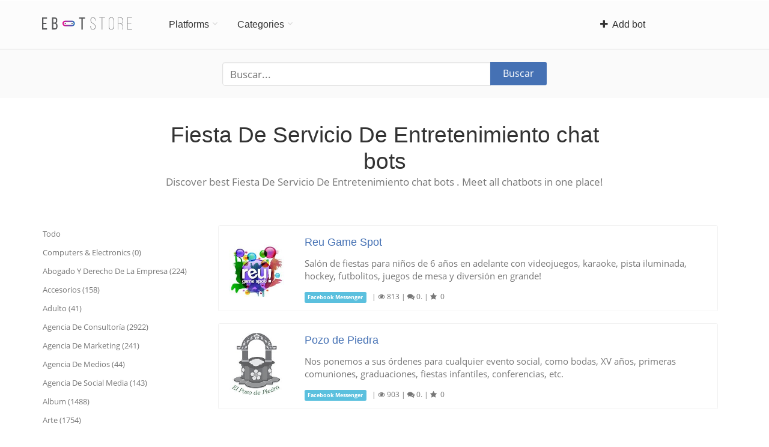

--- FILE ---
content_type: text/html; charset=utf-8
request_url: https://es.ebotstore.com/party-entertainment-service/
body_size: 19505
content:
<!DOCTYPE html>
<html lang="es">
  <head>
    <meta charset="utf-8"><script type="text/javascript">(window.NREUM||(NREUM={})).init={ajax:{deny_list:["bam.nr-data.net"]},feature_flags:["soft_nav"]};(window.NREUM||(NREUM={})).loader_config={licenseKey:"3acabd2079",applicationID:"535999714",browserID:"536001058"};;/*! For license information please see nr-loader-rum-1.308.0.min.js.LICENSE.txt */
(()=>{var e,t,r={163:(e,t,r)=>{"use strict";r.d(t,{j:()=>E});var n=r(384),i=r(1741);var a=r(2555);r(860).K7.genericEvents;const s="experimental.resources",o="register",c=e=>{if(!e||"string"!=typeof e)return!1;try{document.createDocumentFragment().querySelector(e)}catch{return!1}return!0};var d=r(2614),u=r(944),l=r(8122);const f="[data-nr-mask]",g=e=>(0,l.a)(e,(()=>{const e={feature_flags:[],experimental:{allow_registered_children:!1,resources:!1},mask_selector:"*",block_selector:"[data-nr-block]",mask_input_options:{color:!1,date:!1,"datetime-local":!1,email:!1,month:!1,number:!1,range:!1,search:!1,tel:!1,text:!1,time:!1,url:!1,week:!1,textarea:!1,select:!1,password:!0}};return{ajax:{deny_list:void 0,block_internal:!0,enabled:!0,autoStart:!0},api:{get allow_registered_children(){return e.feature_flags.includes(o)||e.experimental.allow_registered_children},set allow_registered_children(t){e.experimental.allow_registered_children=t},duplicate_registered_data:!1},browser_consent_mode:{enabled:!1},distributed_tracing:{enabled:void 0,exclude_newrelic_header:void 0,cors_use_newrelic_header:void 0,cors_use_tracecontext_headers:void 0,allowed_origins:void 0},get feature_flags(){return e.feature_flags},set feature_flags(t){e.feature_flags=t},generic_events:{enabled:!0,autoStart:!0},harvest:{interval:30},jserrors:{enabled:!0,autoStart:!0},logging:{enabled:!0,autoStart:!0},metrics:{enabled:!0,autoStart:!0},obfuscate:void 0,page_action:{enabled:!0},page_view_event:{enabled:!0,autoStart:!0},page_view_timing:{enabled:!0,autoStart:!0},performance:{capture_marks:!1,capture_measures:!1,capture_detail:!0,resources:{get enabled(){return e.feature_flags.includes(s)||e.experimental.resources},set enabled(t){e.experimental.resources=t},asset_types:[],first_party_domains:[],ignore_newrelic:!0}},privacy:{cookies_enabled:!0},proxy:{assets:void 0,beacon:void 0},session:{expiresMs:d.wk,inactiveMs:d.BB},session_replay:{autoStart:!0,enabled:!1,preload:!1,sampling_rate:10,error_sampling_rate:100,collect_fonts:!1,inline_images:!1,fix_stylesheets:!0,mask_all_inputs:!0,get mask_text_selector(){return e.mask_selector},set mask_text_selector(t){c(t)?e.mask_selector="".concat(t,",").concat(f):""===t||null===t?e.mask_selector=f:(0,u.R)(5,t)},get block_class(){return"nr-block"},get ignore_class(){return"nr-ignore"},get mask_text_class(){return"nr-mask"},get block_selector(){return e.block_selector},set block_selector(t){c(t)?e.block_selector+=",".concat(t):""!==t&&(0,u.R)(6,t)},get mask_input_options(){return e.mask_input_options},set mask_input_options(t){t&&"object"==typeof t?e.mask_input_options={...t,password:!0}:(0,u.R)(7,t)}},session_trace:{enabled:!0,autoStart:!0},soft_navigations:{enabled:!0,autoStart:!0},spa:{enabled:!0,autoStart:!0},ssl:void 0,user_actions:{enabled:!0,elementAttributes:["id","className","tagName","type"]}}})());var p=r(6154),m=r(9324);let h=0;const v={buildEnv:m.F3,distMethod:m.Xs,version:m.xv,originTime:p.WN},b={consented:!1},y={appMetadata:{},get consented(){return this.session?.state?.consent||b.consented},set consented(e){b.consented=e},customTransaction:void 0,denyList:void 0,disabled:!1,harvester:void 0,isolatedBacklog:!1,isRecording:!1,loaderType:void 0,maxBytes:3e4,obfuscator:void 0,onerror:void 0,ptid:void 0,releaseIds:{},session:void 0,timeKeeper:void 0,registeredEntities:[],jsAttributesMetadata:{bytes:0},get harvestCount(){return++h}},_=e=>{const t=(0,l.a)(e,y),r=Object.keys(v).reduce((e,t)=>(e[t]={value:v[t],writable:!1,configurable:!0,enumerable:!0},e),{});return Object.defineProperties(t,r)};var w=r(5701);const x=e=>{const t=e.startsWith("http");e+="/",r.p=t?e:"https://"+e};var R=r(7836),k=r(3241);const A={accountID:void 0,trustKey:void 0,agentID:void 0,licenseKey:void 0,applicationID:void 0,xpid:void 0},S=e=>(0,l.a)(e,A),T=new Set;function E(e,t={},r,s){let{init:o,info:c,loader_config:d,runtime:u={},exposed:l=!0}=t;if(!c){const e=(0,n.pV)();o=e.init,c=e.info,d=e.loader_config}e.init=g(o||{}),e.loader_config=S(d||{}),c.jsAttributes??={},p.bv&&(c.jsAttributes.isWorker=!0),e.info=(0,a.D)(c);const f=e.init,m=[c.beacon,c.errorBeacon];T.has(e.agentIdentifier)||(f.proxy.assets&&(x(f.proxy.assets),m.push(f.proxy.assets)),f.proxy.beacon&&m.push(f.proxy.beacon),e.beacons=[...m],function(e){const t=(0,n.pV)();Object.getOwnPropertyNames(i.W.prototype).forEach(r=>{const n=i.W.prototype[r];if("function"!=typeof n||"constructor"===n)return;let a=t[r];e[r]&&!1!==e.exposed&&"micro-agent"!==e.runtime?.loaderType&&(t[r]=(...t)=>{const n=e[r](...t);return a?a(...t):n})})}(e),(0,n.US)("activatedFeatures",w.B)),u.denyList=[...f.ajax.deny_list||[],...f.ajax.block_internal?m:[]],u.ptid=e.agentIdentifier,u.loaderType=r,e.runtime=_(u),T.has(e.agentIdentifier)||(e.ee=R.ee.get(e.agentIdentifier),e.exposed=l,(0,k.W)({agentIdentifier:e.agentIdentifier,drained:!!w.B?.[e.agentIdentifier],type:"lifecycle",name:"initialize",feature:void 0,data:e.config})),T.add(e.agentIdentifier)}},384:(e,t,r)=>{"use strict";r.d(t,{NT:()=>s,US:()=>u,Zm:()=>o,bQ:()=>d,dV:()=>c,pV:()=>l});var n=r(6154),i=r(1863),a=r(1910);const s={beacon:"bam.nr-data.net",errorBeacon:"bam.nr-data.net"};function o(){return n.gm.NREUM||(n.gm.NREUM={}),void 0===n.gm.newrelic&&(n.gm.newrelic=n.gm.NREUM),n.gm.NREUM}function c(){let e=o();return e.o||(e.o={ST:n.gm.setTimeout,SI:n.gm.setImmediate||n.gm.setInterval,CT:n.gm.clearTimeout,XHR:n.gm.XMLHttpRequest,REQ:n.gm.Request,EV:n.gm.Event,PR:n.gm.Promise,MO:n.gm.MutationObserver,FETCH:n.gm.fetch,WS:n.gm.WebSocket},(0,a.i)(...Object.values(e.o))),e}function d(e,t){let r=o();r.initializedAgents??={},t.initializedAt={ms:(0,i.t)(),date:new Date},r.initializedAgents[e]=t}function u(e,t){o()[e]=t}function l(){return function(){let e=o();const t=e.info||{};e.info={beacon:s.beacon,errorBeacon:s.errorBeacon,...t}}(),function(){let e=o();const t=e.init||{};e.init={...t}}(),c(),function(){let e=o();const t=e.loader_config||{};e.loader_config={...t}}(),o()}},782:(e,t,r)=>{"use strict";r.d(t,{T:()=>n});const n=r(860).K7.pageViewTiming},860:(e,t,r)=>{"use strict";r.d(t,{$J:()=>u,K7:()=>c,P3:()=>d,XX:()=>i,Yy:()=>o,df:()=>a,qY:()=>n,v4:()=>s});const n="events",i="jserrors",a="browser/blobs",s="rum",o="browser/logs",c={ajax:"ajax",genericEvents:"generic_events",jserrors:i,logging:"logging",metrics:"metrics",pageAction:"page_action",pageViewEvent:"page_view_event",pageViewTiming:"page_view_timing",sessionReplay:"session_replay",sessionTrace:"session_trace",softNav:"soft_navigations",spa:"spa"},d={[c.pageViewEvent]:1,[c.pageViewTiming]:2,[c.metrics]:3,[c.jserrors]:4,[c.spa]:5,[c.ajax]:6,[c.sessionTrace]:7,[c.softNav]:8,[c.sessionReplay]:9,[c.logging]:10,[c.genericEvents]:11},u={[c.pageViewEvent]:s,[c.pageViewTiming]:n,[c.ajax]:n,[c.spa]:n,[c.softNav]:n,[c.metrics]:i,[c.jserrors]:i,[c.sessionTrace]:a,[c.sessionReplay]:a,[c.logging]:o,[c.genericEvents]:"ins"}},944:(e,t,r)=>{"use strict";r.d(t,{R:()=>i});var n=r(3241);function i(e,t){"function"==typeof console.debug&&(console.debug("New Relic Warning: https://github.com/newrelic/newrelic-browser-agent/blob/main/docs/warning-codes.md#".concat(e),t),(0,n.W)({agentIdentifier:null,drained:null,type:"data",name:"warn",feature:"warn",data:{code:e,secondary:t}}))}},1687:(e,t,r)=>{"use strict";r.d(t,{Ak:()=>d,Ze:()=>f,x3:()=>u});var n=r(3241),i=r(7836),a=r(3606),s=r(860),o=r(2646);const c={};function d(e,t){const r={staged:!1,priority:s.P3[t]||0};l(e),c[e].get(t)||c[e].set(t,r)}function u(e,t){e&&c[e]&&(c[e].get(t)&&c[e].delete(t),p(e,t,!1),c[e].size&&g(e))}function l(e){if(!e)throw new Error("agentIdentifier required");c[e]||(c[e]=new Map)}function f(e="",t="feature",r=!1){if(l(e),!e||!c[e].get(t)||r)return p(e,t);c[e].get(t).staged=!0,g(e)}function g(e){const t=Array.from(c[e]);t.every(([e,t])=>t.staged)&&(t.sort((e,t)=>e[1].priority-t[1].priority),t.forEach(([t])=>{c[e].delete(t),p(e,t)}))}function p(e,t,r=!0){const s=e?i.ee.get(e):i.ee,c=a.i.handlers;if(!s.aborted&&s.backlog&&c){if((0,n.W)({agentIdentifier:e,type:"lifecycle",name:"drain",feature:t}),r){const e=s.backlog[t],r=c[t];if(r){for(let t=0;e&&t<e.length;++t)m(e[t],r);Object.entries(r).forEach(([e,t])=>{Object.values(t||{}).forEach(t=>{t[0]?.on&&t[0]?.context()instanceof o.y&&t[0].on(e,t[1])})})}}s.isolatedBacklog||delete c[t],s.backlog[t]=null,s.emit("drain-"+t,[])}}function m(e,t){var r=e[1];Object.values(t[r]||{}).forEach(t=>{var r=e[0];if(t[0]===r){var n=t[1],i=e[3],a=e[2];n.apply(i,a)}})}},1738:(e,t,r)=>{"use strict";r.d(t,{U:()=>g,Y:()=>f});var n=r(3241),i=r(9908),a=r(1863),s=r(944),o=r(5701),c=r(3969),d=r(8362),u=r(860),l=r(4261);function f(e,t,r,a){const f=a||r;!f||f[e]&&f[e]!==d.d.prototype[e]||(f[e]=function(){(0,i.p)(c.xV,["API/"+e+"/called"],void 0,u.K7.metrics,r.ee),(0,n.W)({agentIdentifier:r.agentIdentifier,drained:!!o.B?.[r.agentIdentifier],type:"data",name:"api",feature:l.Pl+e,data:{}});try{return t.apply(this,arguments)}catch(e){(0,s.R)(23,e)}})}function g(e,t,r,n,s){const o=e.info;null===r?delete o.jsAttributes[t]:o.jsAttributes[t]=r,(s||null===r)&&(0,i.p)(l.Pl+n,[(0,a.t)(),t,r],void 0,"session",e.ee)}},1741:(e,t,r)=>{"use strict";r.d(t,{W:()=>a});var n=r(944),i=r(4261);class a{#e(e,...t){if(this[e]!==a.prototype[e])return this[e](...t);(0,n.R)(35,e)}addPageAction(e,t){return this.#e(i.hG,e,t)}register(e){return this.#e(i.eY,e)}recordCustomEvent(e,t){return this.#e(i.fF,e,t)}setPageViewName(e,t){return this.#e(i.Fw,e,t)}setCustomAttribute(e,t,r){return this.#e(i.cD,e,t,r)}noticeError(e,t){return this.#e(i.o5,e,t)}setUserId(e,t=!1){return this.#e(i.Dl,e,t)}setApplicationVersion(e){return this.#e(i.nb,e)}setErrorHandler(e){return this.#e(i.bt,e)}addRelease(e,t){return this.#e(i.k6,e,t)}log(e,t){return this.#e(i.$9,e,t)}start(){return this.#e(i.d3)}finished(e){return this.#e(i.BL,e)}recordReplay(){return this.#e(i.CH)}pauseReplay(){return this.#e(i.Tb)}addToTrace(e){return this.#e(i.U2,e)}setCurrentRouteName(e){return this.#e(i.PA,e)}interaction(e){return this.#e(i.dT,e)}wrapLogger(e,t,r){return this.#e(i.Wb,e,t,r)}measure(e,t){return this.#e(i.V1,e,t)}consent(e){return this.#e(i.Pv,e)}}},1863:(e,t,r)=>{"use strict";function n(){return Math.floor(performance.now())}r.d(t,{t:()=>n})},1910:(e,t,r)=>{"use strict";r.d(t,{i:()=>a});var n=r(944);const i=new Map;function a(...e){return e.every(e=>{if(i.has(e))return i.get(e);const t="function"==typeof e?e.toString():"",r=t.includes("[native code]"),a=t.includes("nrWrapper");return r||a||(0,n.R)(64,e?.name||t),i.set(e,r),r})}},2555:(e,t,r)=>{"use strict";r.d(t,{D:()=>o,f:()=>s});var n=r(384),i=r(8122);const a={beacon:n.NT.beacon,errorBeacon:n.NT.errorBeacon,licenseKey:void 0,applicationID:void 0,sa:void 0,queueTime:void 0,applicationTime:void 0,ttGuid:void 0,user:void 0,account:void 0,product:void 0,extra:void 0,jsAttributes:{},userAttributes:void 0,atts:void 0,transactionName:void 0,tNamePlain:void 0};function s(e){try{return!!e.licenseKey&&!!e.errorBeacon&&!!e.applicationID}catch(e){return!1}}const o=e=>(0,i.a)(e,a)},2614:(e,t,r)=>{"use strict";r.d(t,{BB:()=>s,H3:()=>n,g:()=>d,iL:()=>c,tS:()=>o,uh:()=>i,wk:()=>a});const n="NRBA",i="SESSION",a=144e5,s=18e5,o={STARTED:"session-started",PAUSE:"session-pause",RESET:"session-reset",RESUME:"session-resume",UPDATE:"session-update"},c={SAME_TAB:"same-tab",CROSS_TAB:"cross-tab"},d={OFF:0,FULL:1,ERROR:2}},2646:(e,t,r)=>{"use strict";r.d(t,{y:()=>n});class n{constructor(e){this.contextId=e}}},2843:(e,t,r)=>{"use strict";r.d(t,{G:()=>a,u:()=>i});var n=r(3878);function i(e,t=!1,r,i){(0,n.DD)("visibilitychange",function(){if(t)return void("hidden"===document.visibilityState&&e());e(document.visibilityState)},r,i)}function a(e,t,r){(0,n.sp)("pagehide",e,t,r)}},3241:(e,t,r)=>{"use strict";r.d(t,{W:()=>a});var n=r(6154);const i="newrelic";function a(e={}){try{n.gm.dispatchEvent(new CustomEvent(i,{detail:e}))}catch(e){}}},3606:(e,t,r)=>{"use strict";r.d(t,{i:()=>a});var n=r(9908);a.on=s;var i=a.handlers={};function a(e,t,r,a){s(a||n.d,i,e,t,r)}function s(e,t,r,i,a){a||(a="feature"),e||(e=n.d);var s=t[a]=t[a]||{};(s[r]=s[r]||[]).push([e,i])}},3878:(e,t,r)=>{"use strict";function n(e,t){return{capture:e,passive:!1,signal:t}}function i(e,t,r=!1,i){window.addEventListener(e,t,n(r,i))}function a(e,t,r=!1,i){document.addEventListener(e,t,n(r,i))}r.d(t,{DD:()=>a,jT:()=>n,sp:()=>i})},3969:(e,t,r)=>{"use strict";r.d(t,{TZ:()=>n,XG:()=>o,rs:()=>i,xV:()=>s,z_:()=>a});const n=r(860).K7.metrics,i="sm",a="cm",s="storeSupportabilityMetrics",o="storeEventMetrics"},4234:(e,t,r)=>{"use strict";r.d(t,{W:()=>a});var n=r(7836),i=r(1687);class a{constructor(e,t){this.agentIdentifier=e,this.ee=n.ee.get(e),this.featureName=t,this.blocked=!1}deregisterDrain(){(0,i.x3)(this.agentIdentifier,this.featureName)}}},4261:(e,t,r)=>{"use strict";r.d(t,{$9:()=>d,BL:()=>o,CH:()=>g,Dl:()=>_,Fw:()=>y,PA:()=>h,Pl:()=>n,Pv:()=>k,Tb:()=>l,U2:()=>a,V1:()=>R,Wb:()=>x,bt:()=>b,cD:()=>v,d3:()=>w,dT:()=>c,eY:()=>p,fF:()=>f,hG:()=>i,k6:()=>s,nb:()=>m,o5:()=>u});const n="api-",i="addPageAction",a="addToTrace",s="addRelease",o="finished",c="interaction",d="log",u="noticeError",l="pauseReplay",f="recordCustomEvent",g="recordReplay",p="register",m="setApplicationVersion",h="setCurrentRouteName",v="setCustomAttribute",b="setErrorHandler",y="setPageViewName",_="setUserId",w="start",x="wrapLogger",R="measure",k="consent"},5289:(e,t,r)=>{"use strict";r.d(t,{GG:()=>s,Qr:()=>c,sB:()=>o});var n=r(3878),i=r(6389);function a(){return"undefined"==typeof document||"complete"===document.readyState}function s(e,t){if(a())return e();const r=(0,i.J)(e),s=setInterval(()=>{a()&&(clearInterval(s),r())},500);(0,n.sp)("load",r,t)}function o(e){if(a())return e();(0,n.DD)("DOMContentLoaded",e)}function c(e){if(a())return e();(0,n.sp)("popstate",e)}},5607:(e,t,r)=>{"use strict";r.d(t,{W:()=>n});const n=(0,r(9566).bz)()},5701:(e,t,r)=>{"use strict";r.d(t,{B:()=>a,t:()=>s});var n=r(3241);const i=new Set,a={};function s(e,t){const r=t.agentIdentifier;a[r]??={},e&&"object"==typeof e&&(i.has(r)||(t.ee.emit("rumresp",[e]),a[r]=e,i.add(r),(0,n.W)({agentIdentifier:r,loaded:!0,drained:!0,type:"lifecycle",name:"load",feature:void 0,data:e})))}},6154:(e,t,r)=>{"use strict";r.d(t,{OF:()=>c,RI:()=>i,WN:()=>u,bv:()=>a,eN:()=>l,gm:()=>s,mw:()=>o,sb:()=>d});var n=r(1863);const i="undefined"!=typeof window&&!!window.document,a="undefined"!=typeof WorkerGlobalScope&&("undefined"!=typeof self&&self instanceof WorkerGlobalScope&&self.navigator instanceof WorkerNavigator||"undefined"!=typeof globalThis&&globalThis instanceof WorkerGlobalScope&&globalThis.navigator instanceof WorkerNavigator),s=i?window:"undefined"!=typeof WorkerGlobalScope&&("undefined"!=typeof self&&self instanceof WorkerGlobalScope&&self||"undefined"!=typeof globalThis&&globalThis instanceof WorkerGlobalScope&&globalThis),o=Boolean("hidden"===s?.document?.visibilityState),c=/iPad|iPhone|iPod/.test(s.navigator?.userAgent),d=c&&"undefined"==typeof SharedWorker,u=((()=>{const e=s.navigator?.userAgent?.match(/Firefox[/\s](\d+\.\d+)/);Array.isArray(e)&&e.length>=2&&e[1]})(),Date.now()-(0,n.t)()),l=()=>"undefined"!=typeof PerformanceNavigationTiming&&s?.performance?.getEntriesByType("navigation")?.[0]?.responseStart},6389:(e,t,r)=>{"use strict";function n(e,t=500,r={}){const n=r?.leading||!1;let i;return(...r)=>{n&&void 0===i&&(e.apply(this,r),i=setTimeout(()=>{i=clearTimeout(i)},t)),n||(clearTimeout(i),i=setTimeout(()=>{e.apply(this,r)},t))}}function i(e){let t=!1;return(...r)=>{t||(t=!0,e.apply(this,r))}}r.d(t,{J:()=>i,s:()=>n})},6630:(e,t,r)=>{"use strict";r.d(t,{T:()=>n});const n=r(860).K7.pageViewEvent},7699:(e,t,r)=>{"use strict";r.d(t,{It:()=>a,KC:()=>o,No:()=>i,qh:()=>s});var n=r(860);const i=16e3,a=1e6,s="SESSION_ERROR",o={[n.K7.logging]:!0,[n.K7.genericEvents]:!1,[n.K7.jserrors]:!1,[n.K7.ajax]:!1}},7836:(e,t,r)=>{"use strict";r.d(t,{P:()=>o,ee:()=>c});var n=r(384),i=r(8990),a=r(2646),s=r(5607);const o="nr@context:".concat(s.W),c=function e(t,r){var n={},s={},u={},l=!1;try{l=16===r.length&&d.initializedAgents?.[r]?.runtime.isolatedBacklog}catch(e){}var f={on:p,addEventListener:p,removeEventListener:function(e,t){var r=n[e];if(!r)return;for(var i=0;i<r.length;i++)r[i]===t&&r.splice(i,1)},emit:function(e,r,n,i,a){!1!==a&&(a=!0);if(c.aborted&&!i)return;t&&a&&t.emit(e,r,n);var o=g(n);m(e).forEach(e=>{e.apply(o,r)});var d=v()[s[e]];d&&d.push([f,e,r,o]);return o},get:h,listeners:m,context:g,buffer:function(e,t){const r=v();if(t=t||"feature",f.aborted)return;Object.entries(e||{}).forEach(([e,n])=>{s[n]=t,t in r||(r[t]=[])})},abort:function(){f._aborted=!0,Object.keys(f.backlog).forEach(e=>{delete f.backlog[e]})},isBuffering:function(e){return!!v()[s[e]]},debugId:r,backlog:l?{}:t&&"object"==typeof t.backlog?t.backlog:{},isolatedBacklog:l};return Object.defineProperty(f,"aborted",{get:()=>{let e=f._aborted||!1;return e||(t&&(e=t.aborted),e)}}),f;function g(e){return e&&e instanceof a.y?e:e?(0,i.I)(e,o,()=>new a.y(o)):new a.y(o)}function p(e,t){n[e]=m(e).concat(t)}function m(e){return n[e]||[]}function h(t){return u[t]=u[t]||e(f,t)}function v(){return f.backlog}}(void 0,"globalEE"),d=(0,n.Zm)();d.ee||(d.ee=c)},8122:(e,t,r)=>{"use strict";r.d(t,{a:()=>i});var n=r(944);function i(e,t){try{if(!e||"object"!=typeof e)return(0,n.R)(3);if(!t||"object"!=typeof t)return(0,n.R)(4);const r=Object.create(Object.getPrototypeOf(t),Object.getOwnPropertyDescriptors(t)),a=0===Object.keys(r).length?e:r;for(let s in a)if(void 0!==e[s])try{if(null===e[s]){r[s]=null;continue}Array.isArray(e[s])&&Array.isArray(t[s])?r[s]=Array.from(new Set([...e[s],...t[s]])):"object"==typeof e[s]&&"object"==typeof t[s]?r[s]=i(e[s],t[s]):r[s]=e[s]}catch(e){r[s]||(0,n.R)(1,e)}return r}catch(e){(0,n.R)(2,e)}}},8362:(e,t,r)=>{"use strict";r.d(t,{d:()=>a});var n=r(9566),i=r(1741);class a extends i.W{agentIdentifier=(0,n.LA)(16)}},8374:(e,t,r)=>{r.nc=(()=>{try{return document?.currentScript?.nonce}catch(e){}return""})()},8990:(e,t,r)=>{"use strict";r.d(t,{I:()=>i});var n=Object.prototype.hasOwnProperty;function i(e,t,r){if(n.call(e,t))return e[t];var i=r();if(Object.defineProperty&&Object.keys)try{return Object.defineProperty(e,t,{value:i,writable:!0,enumerable:!1}),i}catch(e){}return e[t]=i,i}},9324:(e,t,r)=>{"use strict";r.d(t,{F3:()=>i,Xs:()=>a,xv:()=>n});const n="1.308.0",i="PROD",a="CDN"},9566:(e,t,r)=>{"use strict";r.d(t,{LA:()=>o,bz:()=>s});var n=r(6154);const i="xxxxxxxx-xxxx-4xxx-yxxx-xxxxxxxxxxxx";function a(e,t){return e?15&e[t]:16*Math.random()|0}function s(){const e=n.gm?.crypto||n.gm?.msCrypto;let t,r=0;return e&&e.getRandomValues&&(t=e.getRandomValues(new Uint8Array(30))),i.split("").map(e=>"x"===e?a(t,r++).toString(16):"y"===e?(3&a()|8).toString(16):e).join("")}function o(e){const t=n.gm?.crypto||n.gm?.msCrypto;let r,i=0;t&&t.getRandomValues&&(r=t.getRandomValues(new Uint8Array(e)));const s=[];for(var o=0;o<e;o++)s.push(a(r,i++).toString(16));return s.join("")}},9908:(e,t,r)=>{"use strict";r.d(t,{d:()=>n,p:()=>i});var n=r(7836).ee.get("handle");function i(e,t,r,i,a){a?(a.buffer([e],i),a.emit(e,t,r)):(n.buffer([e],i),n.emit(e,t,r))}}},n={};function i(e){var t=n[e];if(void 0!==t)return t.exports;var a=n[e]={exports:{}};return r[e](a,a.exports,i),a.exports}i.m=r,i.d=(e,t)=>{for(var r in t)i.o(t,r)&&!i.o(e,r)&&Object.defineProperty(e,r,{enumerable:!0,get:t[r]})},i.f={},i.e=e=>Promise.all(Object.keys(i.f).reduce((t,r)=>(i.f[r](e,t),t),[])),i.u=e=>"nr-rum-1.308.0.min.js",i.o=(e,t)=>Object.prototype.hasOwnProperty.call(e,t),e={},t="NRBA-1.308.0.PROD:",i.l=(r,n,a,s)=>{if(e[r])e[r].push(n);else{var o,c;if(void 0!==a)for(var d=document.getElementsByTagName("script"),u=0;u<d.length;u++){var l=d[u];if(l.getAttribute("src")==r||l.getAttribute("data-webpack")==t+a){o=l;break}}if(!o){c=!0;var f={296:"sha512-+MIMDsOcckGXa1EdWHqFNv7P+JUkd5kQwCBr3KE6uCvnsBNUrdSt4a/3/L4j4TxtnaMNjHpza2/erNQbpacJQA=="};(o=document.createElement("script")).charset="utf-8",i.nc&&o.setAttribute("nonce",i.nc),o.setAttribute("data-webpack",t+a),o.src=r,0!==o.src.indexOf(window.location.origin+"/")&&(o.crossOrigin="anonymous"),f[s]&&(o.integrity=f[s])}e[r]=[n];var g=(t,n)=>{o.onerror=o.onload=null,clearTimeout(p);var i=e[r];if(delete e[r],o.parentNode&&o.parentNode.removeChild(o),i&&i.forEach(e=>e(n)),t)return t(n)},p=setTimeout(g.bind(null,void 0,{type:"timeout",target:o}),12e4);o.onerror=g.bind(null,o.onerror),o.onload=g.bind(null,o.onload),c&&document.head.appendChild(o)}},i.r=e=>{"undefined"!=typeof Symbol&&Symbol.toStringTag&&Object.defineProperty(e,Symbol.toStringTag,{value:"Module"}),Object.defineProperty(e,"__esModule",{value:!0})},i.p="https://js-agent.newrelic.com/",(()=>{var e={374:0,840:0};i.f.j=(t,r)=>{var n=i.o(e,t)?e[t]:void 0;if(0!==n)if(n)r.push(n[2]);else{var a=new Promise((r,i)=>n=e[t]=[r,i]);r.push(n[2]=a);var s=i.p+i.u(t),o=new Error;i.l(s,r=>{if(i.o(e,t)&&(0!==(n=e[t])&&(e[t]=void 0),n)){var a=r&&("load"===r.type?"missing":r.type),s=r&&r.target&&r.target.src;o.message="Loading chunk "+t+" failed: ("+a+": "+s+")",o.name="ChunkLoadError",o.type=a,o.request=s,n[1](o)}},"chunk-"+t,t)}};var t=(t,r)=>{var n,a,[s,o,c]=r,d=0;if(s.some(t=>0!==e[t])){for(n in o)i.o(o,n)&&(i.m[n]=o[n]);if(c)c(i)}for(t&&t(r);d<s.length;d++)a=s[d],i.o(e,a)&&e[a]&&e[a][0](),e[a]=0},r=self["webpackChunk:NRBA-1.308.0.PROD"]=self["webpackChunk:NRBA-1.308.0.PROD"]||[];r.forEach(t.bind(null,0)),r.push=t.bind(null,r.push.bind(r))})(),(()=>{"use strict";i(8374);var e=i(8362),t=i(860);const r=Object.values(t.K7);var n=i(163);var a=i(9908),s=i(1863),o=i(4261),c=i(1738);var d=i(1687),u=i(4234),l=i(5289),f=i(6154),g=i(944),p=i(384);const m=e=>f.RI&&!0===e?.privacy.cookies_enabled;function h(e){return!!(0,p.dV)().o.MO&&m(e)&&!0===e?.session_trace.enabled}var v=i(6389),b=i(7699);class y extends u.W{constructor(e,t){super(e.agentIdentifier,t),this.agentRef=e,this.abortHandler=void 0,this.featAggregate=void 0,this.loadedSuccessfully=void 0,this.onAggregateImported=new Promise(e=>{this.loadedSuccessfully=e}),this.deferred=Promise.resolve(),!1===e.init[this.featureName].autoStart?this.deferred=new Promise((t,r)=>{this.ee.on("manual-start-all",(0,v.J)(()=>{(0,d.Ak)(e.agentIdentifier,this.featureName),t()}))}):(0,d.Ak)(e.agentIdentifier,t)}importAggregator(e,t,r={}){if(this.featAggregate)return;const n=async()=>{let n;await this.deferred;try{if(m(e.init)){const{setupAgentSession:t}=await i.e(296).then(i.bind(i,3305));n=t(e)}}catch(e){(0,g.R)(20,e),this.ee.emit("internal-error",[e]),(0,a.p)(b.qh,[e],void 0,this.featureName,this.ee)}try{if(!this.#t(this.featureName,n,e.init))return(0,d.Ze)(this.agentIdentifier,this.featureName),void this.loadedSuccessfully(!1);const{Aggregate:i}=await t();this.featAggregate=new i(e,r),e.runtime.harvester.initializedAggregates.push(this.featAggregate),this.loadedSuccessfully(!0)}catch(e){(0,g.R)(34,e),this.abortHandler?.(),(0,d.Ze)(this.agentIdentifier,this.featureName,!0),this.loadedSuccessfully(!1),this.ee&&this.ee.abort()}};f.RI?(0,l.GG)(()=>n(),!0):n()}#t(e,r,n){if(this.blocked)return!1;switch(e){case t.K7.sessionReplay:return h(n)&&!!r;case t.K7.sessionTrace:return!!r;default:return!0}}}var _=i(6630),w=i(2614),x=i(3241);class R extends y{static featureName=_.T;constructor(e){var t;super(e,_.T),this.setupInspectionEvents(e.agentIdentifier),t=e,(0,c.Y)(o.Fw,function(e,r){"string"==typeof e&&("/"!==e.charAt(0)&&(e="/"+e),t.runtime.customTransaction=(r||"http://custom.transaction")+e,(0,a.p)(o.Pl+o.Fw,[(0,s.t)()],void 0,void 0,t.ee))},t),this.importAggregator(e,()=>i.e(296).then(i.bind(i,3943)))}setupInspectionEvents(e){const t=(t,r)=>{t&&(0,x.W)({agentIdentifier:e,timeStamp:t.timeStamp,loaded:"complete"===t.target.readyState,type:"window",name:r,data:t.target.location+""})};(0,l.sB)(e=>{t(e,"DOMContentLoaded")}),(0,l.GG)(e=>{t(e,"load")}),(0,l.Qr)(e=>{t(e,"navigate")}),this.ee.on(w.tS.UPDATE,(t,r)=>{(0,x.W)({agentIdentifier:e,type:"lifecycle",name:"session",data:r})})}}class k extends e.d{constructor(e){var t;(super(),f.gm)?(this.features={},(0,p.bQ)(this.agentIdentifier,this),this.desiredFeatures=new Set(e.features||[]),this.desiredFeatures.add(R),(0,n.j)(this,e,e.loaderType||"agent"),t=this,(0,c.Y)(o.cD,function(e,r,n=!1){if("string"==typeof e){if(["string","number","boolean"].includes(typeof r)||null===r)return(0,c.U)(t,e,r,o.cD,n);(0,g.R)(40,typeof r)}else(0,g.R)(39,typeof e)},t),function(e){(0,c.Y)(o.Dl,function(t,r=!1){if("string"!=typeof t&&null!==t)return void(0,g.R)(41,typeof t);const n=e.info.jsAttributes["enduser.id"];r&&null!=n&&n!==t?(0,a.p)(o.Pl+"setUserIdAndResetSession",[t],void 0,"session",e.ee):(0,c.U)(e,"enduser.id",t,o.Dl,!0)},e)}(this),function(e){(0,c.Y)(o.nb,function(t){if("string"==typeof t||null===t)return(0,c.U)(e,"application.version",t,o.nb,!1);(0,g.R)(42,typeof t)},e)}(this),function(e){(0,c.Y)(o.d3,function(){e.ee.emit("manual-start-all")},e)}(this),function(e){(0,c.Y)(o.Pv,function(t=!0){if("boolean"==typeof t){if((0,a.p)(o.Pl+o.Pv,[t],void 0,"session",e.ee),e.runtime.consented=t,t){const t=e.features.page_view_event;t.onAggregateImported.then(e=>{const r=t.featAggregate;e&&!r.sentRum&&r.sendRum()})}}else(0,g.R)(65,typeof t)},e)}(this),this.run()):(0,g.R)(21)}get config(){return{info:this.info,init:this.init,loader_config:this.loader_config,runtime:this.runtime}}get api(){return this}run(){try{const e=function(e){const t={};return r.forEach(r=>{t[r]=!!e[r]?.enabled}),t}(this.init),n=[...this.desiredFeatures];n.sort((e,r)=>t.P3[e.featureName]-t.P3[r.featureName]),n.forEach(r=>{if(!e[r.featureName]&&r.featureName!==t.K7.pageViewEvent)return;if(r.featureName===t.K7.spa)return void(0,g.R)(67);const n=function(e){switch(e){case t.K7.ajax:return[t.K7.jserrors];case t.K7.sessionTrace:return[t.K7.ajax,t.K7.pageViewEvent];case t.K7.sessionReplay:return[t.K7.sessionTrace];case t.K7.pageViewTiming:return[t.K7.pageViewEvent];default:return[]}}(r.featureName).filter(e=>!(e in this.features));n.length>0&&(0,g.R)(36,{targetFeature:r.featureName,missingDependencies:n}),this.features[r.featureName]=new r(this)})}catch(e){(0,g.R)(22,e);for(const e in this.features)this.features[e].abortHandler?.();const t=(0,p.Zm)();delete t.initializedAgents[this.agentIdentifier]?.features,delete this.sharedAggregator;return t.ee.get(this.agentIdentifier).abort(),!1}}}var A=i(2843),S=i(782);class T extends y{static featureName=S.T;constructor(e){super(e,S.T),f.RI&&((0,A.u)(()=>(0,a.p)("docHidden",[(0,s.t)()],void 0,S.T,this.ee),!0),(0,A.G)(()=>(0,a.p)("winPagehide",[(0,s.t)()],void 0,S.T,this.ee)),this.importAggregator(e,()=>i.e(296).then(i.bind(i,2117))))}}var E=i(3969);class I extends y{static featureName=E.TZ;constructor(e){super(e,E.TZ),f.RI&&document.addEventListener("securitypolicyviolation",e=>{(0,a.p)(E.xV,["Generic/CSPViolation/Detected"],void 0,this.featureName,this.ee)}),this.importAggregator(e,()=>i.e(296).then(i.bind(i,9623)))}}new k({features:[R,T,I],loaderType:"lite"})})()})();</script><script type="text/javascript">window.NREUM||(NREUM={});NREUM.info={"beacon":"bam.nr-data.net","queueTime":0,"licenseKey":"3acabd2079","agent":"","transactionName":"YwAAZxEHDUtVUUwPDlpKJEYNBRdRW1wXBQBABA5cBEgVUVFFS1wCVREHVAwUGmdCW10R","applicationID":"535999714","errorBeacon":"bam.nr-data.net","applicationTime":236}</script>
    <title> Fiesta De Servicio De Entretenimiento chat bots / your chat bot directory

    </title>
    <meta name="description" content="Discover Fiesta De Servicio De Entretenimiento bots for messenger platforms Telegram, Slack, Kik and Facebook messenger. Find the best Fiesta De Servicio De Entretenimiento bots at one place.">
    <meta name="viewport" content="width=device-width, initial-scale=1.0">
    <meta name="yandex-verification" content="ffd824580fce590a">
    <meta name="google-site-verification" content="vzW-z_RMlZcD3aA6xmVhuMAWHsTW_AxzJ3FUlzgGjPY">
    <meta property="og:image" content="https://es.ebotstore.com/static/img/main.png">
    <link rel="image_src" href="https://es.ebotstore.com/static/img/main.png">
    <meta property="og:site_name" content="eBotStore">
    <meta property="og:locale" content="es">
    <link href="/static/CACHE/css/65e6104eb274.css" rel="stylesheet">
    <link href="/static/CACHE/css/style.21db69a8295f.css" rel="stylesheet">

    <link rel="shortcut icon" href="/static/images/favicon.ico">
<link rel="canonical" href="https://es.ebotstore.com/party-entertainment-service/"/>
  </head>
  <body class="no-trans">
    <div class="scrollToTop circle"><i class="icon-up-open-big"></i>
    </div>
    <div class="page-wrapper">
      <div class="header-container">
        <header class="header fixed clearfix">

<div class="container">
  <div class="row">
    <div class="col-md-2">
      <div class="header-left clearfix">
        <div id="logo" class="logo"><a href="/"><img id="logo_img" src="/static/img/ebotstore_logo.svg" alt="eBotStore"/></a>
        </div>
      </div>
    </div>
    <div class="col-md-10">
      <div class="header-right clearfix">
        <div class="main-navigation animated with-dropdown-buttons">
          <nav role="navigation" class="navbar navbar-default">
            <div class="container-fluid">
              <div class="navbar-header">
                <button type="button" data-toggle="collapse" data-target="#navbar-collapse-1" class="navbar-toggle"><span class="sr-only">Toggle navigation</span><span class="icon-bar"></span><span class="icon-bar"></span><span class="icon-bar"></span>
                </button>
              </div>
              <div id="navbar-collapse-1" class="collapse navbar-collapse">
                <ul class="nav navbar-nav">
                  <li class="dropdown"><a data-toggle="dropdown" href="#" class="dropdown-toggle">Platforms
</a>
                    <ul class="dropdown-menu">
                      <li class=" active "><a href="/party-entertainment-service/">Todo</a>
                      </li>
                      <li class=""><a href="/telegram/party-entertainment-service/">Telegram</a>
                      </li>
                      <li class=""><a href="/kik/party-entertainment-service/">Kik</a>
                      </li>
                      <li class=""><a href="/slack/party-entertainment-service/">Slack</a>
                      </li>
                      <li class=""><a href="/facebook-messenger/party-entertainment-service/">Facebook Messenger</a>
                      </li>
                    </ul>
                  </li>
                  <li class="dropdown mega-menu"><a data-toggle="dropdown" href="#" class="dropdown-toggle">Categories</a>
                    <ul class="dropdown-menu">
                      <li>
                        <div class="row">
                          <div class="col-md-12">
                            <h4 class="title">Chat bot categories</h4>
                            <div class="row">
                              <div class="col-sm-4">
                                <ul class="menu">
                                  <li class=""><a href="/party-entertainment-service/">Todo</a>
                                  </li>
                                  <li class=""><a href="/computers-and-electronics/">Computers &amp; Electronics</a>
                                  </li>
                                  <li class=""><a href="/lawyer-law-firm/">Abogado Y Derecho De La Empresa</a>
                                  </li>
                                  <li class=""><a href="/accessories/">Accesorios</a>
                                  </li>
                                  <li class=""><a href="/adult/">Adulto</a>
                                  </li>
                                  <li class=""><a href="/consulting-agency/">Agencia De Consultoría</a>
                                  </li>
                                  <li class=""><a href="/marketing-agency/">Agencia De Marketing</a>
                                  </li>
                                  <li class=""><a href="/media-agency/">Agencia De Medios</a>
                                  </li>
                                  <li class=""><a href="/social-media-agency/">Agencia De Social Media</a>
                                  </li>
                                  <li class=""><a href="/album/">Album</a>
                                  </li>
                                  <li class=""><a href="/art/">Arte</a>
                                  </li>
                                  <li class=""><a href="/arts-entertainment/">Arte Y Entretenimiento</a>
                                  </li>
                                  <li class=""><a href="/athlete/">Atleta</a>
                                  </li>
                                  <li class=""><a href="/author/">Autor</a>
                                  </li>
                                  <li class=""><a href="/dancer/">Bailarina</a>
                                  </li>
                                  <li class=""><a href="/band/">Banda</a>
                                  </li>
                                  <li class=""><a href="/blogger/">Bloguero</a>
                                  </li>
                                  <li class=""><a href="/bags-luggage/">Bolsas/Maletas</a>
                                  </li>
                                  <li class=""><a href="/camera-photo/">Cámara/Fotografía</a>
                                  </li>
                                  <li class=""><a href="/song/">Canción</a>
                                  </li>
                                  <li class=""><a href="/political-candidate/">Candidato Político</a>
                                  </li>
                                  <li class=""><a href="/home/">Casa</a>
                                  </li>
                                  <li class=""><a href="/home-garden-website/">Casa &amp; Jardín En La Página Web</a>
                                  </li>
                                  <li class=""><a href="/cause/">Causa</a>
                                  </li>
                                  <li class=""><a href="/educational-research-center/">Centro De Investigaciones Educativas</a>
                                  </li>
                                  <li class=""><a href="/chef/">Chef</a>
                                  </li>
                                  <li class=""><a href="/science-website/">Ciencias De La Página Web</a>
                                  </li>
                                  <li class=""><a href="/scientist/">Científico</a>
                                  </li>
                                  <li class=""><a href="/movie/">Cine</a>
                                  </li>
                                  <li class=""><a href="/plastic-surgeon/">Cirujano Plástico</a>
                                  </li>
                                  <li class=""><a href="/cars/">Coches</a>
                                  </li>
                                  <li class=""><a href="/kitchen-cooking/">Cocina/Cocina</a>
                                  </li>
                                  <li class=""><a href="/comedian/">Cómico</a>
                                  </li>
                                  <li class=""><a href="/comics/">Comics</a>
                                  </li>
                                  <li class=""><a href="/food-beverage/">Comida &amp; Bebida</a>
                                  </li>
                                  <li class=""><a href="/purchases/">Compras</a>
                                  </li>
                                  <li class=""><a href="/shopping-retail/">Compra Y Venta De</a>
                                  </li>
                                  <li class=""><a href="/automotive-dealership/">Concesionario De Automóviles</a>
                                  </li>
                                  <li class=""><a href="/counselor/">Consejero</a>
                                  </li>
                                  <li class=""><a href="/amusement-theme-park/">De Atracciones Y El Parque Temático</a>
                                  </li>
                                  <li class=""><a href="/dance-night-club/">De Baile Y Discoteca</a>
                                  </li>
                                  <li class=""><a href="/commercial-equipment/">De Equipos Comerciales</a>
                                  </li>
                                  <li class=""><a href="/dentist-dental-office/">Dentista &amp; Consultorio Dental</a>
                                  </li>
                                  <li class=""><a href="/digital-online-marketing-agency/">Digital/Agencia De Marketing Online</a>
                                  </li>
                                  <li class=""><a href="/graphic-designer/">Diseñador Gráfico</a>
                                  </li>
                                  <li class=""><a href="/web-designer/">Diseñador Web</a>
                                  </li>
                                  <li class=""><a href="/design-fashion/">Diseño &amp; Moda</a>
                                  </li>
                                  <li class=""><a href="/tire-dealer-repair-shop/">Distribuidor De Llantas Y Taller De Reparación</a>
                                  </li>
                                  <li class=""><a href="/foodservice-distributor/">Distribuidor De Servicios De Alimentos</a>
                                  </li>
                                  <li class=""><a href="/literary-editor/">Editor Literario</a>
                                  </li>
                                  <li class=""><a href="/actor/">El Actor</a>
                                  </li>
                                  <li class=""><a href="/weather/">El clima</a>
                                  </li>
                                  <li class=""><a href="/skin-care-service/">El Cuidado De La Piel De Servicio</a>
                                  </li>
                                  <li class=""><a href="/sport/">El deporte</a>
                                  </li>
                                  <li class=""><a href="/film-director/">El Director De La Película</a>
                                  </li>
                                  <li class=""><a href="/electronics/">Electrónica</a>
                                  </li>
                                  <li class=""><a href="/coach/">El entrenador</a>
                                  </li>
                                  <li class=""><a href="/movie-character/">El Personaje De La Película</a>
                                  </li></ul></div><div class="col-sm-4">
<ul class="menu">
                                  <li class=""><a href="/dessert-shop/">El Postre De La Tienda</a>
                                  </li>
                                  <li class=""><a href="/transit-system/">El Sistema De Transporte</a>
                                  </li>
                                  <li class=""><a href="/education-website/">El Sitio Web De Educación</a>
                                  </li>
                                  <li class=""><a href="/company/">Empresa</a>
                                  </li>
                                  <li class=""><a href="/real-estate-investment-firm/">Empresa De Inversión Inmobiliaria</a>
                                  </li>
                                  <li class=""><a href="/entrepreneur/">Empresario</a>
                                  </li>
                                  <li class=""><a href="/entertainment/">Entretenimiento</a>
                                  </li>
                                  <li class=""><a href="/writer/">Escritor</a>
                                  </li>
                                  <li class=""><a href="/radio-station/">Estación De Radio</a>
                                  </li>
                                  <li class=""><a href="/life-style/">Estilo de vida</a>
                                  </li>
                                  <li class=""><a href="/interior-design-studio/">Estudio De Diseño De Interiores</a>
                                  </li>
                                  <li class=""><a href="/event/">Evento</a>
                                  </li>
                                  <li class=""><a href="/festival/">Festival</a>
                                  </li>
                                  <li class=""><a href="/finances/">Finanzas</a>
                                  </li>
                                  <li class=""><a href="/photos-and-videos/">Fotos y vídeos</a>
                                  </li>
                                  <li class=""><a href="/household-supplies/">Fuentes De La Casa</a>
                                  </li>
                                  <li class=""><a href="/gym-physical-fitness-center/">Gimnasio/Centro De Salud Física</a>
                                  </li>
                                  <li class=""><a href="/tools-equipment/">Herramientas/Equipos</a>
                                  </li>
                                  <li class=""><a href="/hotel-lodging/">Hotel Y Alojamiento</a>
                                  </li>
                                  <li class=""><a href="/jewelry-watches/">Joyas/Relojes</a>
                                  </li>
                                  <li class=""><a href="/board-game/">Juego De Mesa</a>
                                  </li>
                                  <li class=""><a href="/games/">Juegos</a>
                                  </li>
                                  <li class=""><a href="/games-toys/">Juegos/Juguetes</a>
                                  </li>
                                  <li class=""><a href="/agriculture/">La agricultura</a>
                                  </li>
                                  <li class=""><a href="/communication/">La comunicación</a>
                                  </li>
                                  <li class=""><a href="/community/">La comunidad</a>
                                  </li>
                                  <li class=""><a href="/environmental-conservation-organization/">La Conservación Ambiental De La Organización</a>
                                  </li>
                                  <li class=""><a href="/education/">La educación</a>
                                  </li>
                                  <li class=""><a href="/finance/">La financiación</a>
                                  </li>
                                  <li class=""><a href="/photography-videography/">La Fotografía Videografía</a>
                                  </li>
                                  <li class=""><a href="/brand-agency/">La Marca De La Agencia</a>
                                  </li>
                                  <li class=""><a href="/fashion/">La moda</a>
                                  </li>
                                  <li class=""><a href="/music/">La música</a>
                                  </li>
                                  <li class=""><a href="/car-wash/">Lavado De Coches</a>
                                  </li>
                                  <li class=""><a href="/book/">Libro</a>
                                  </li>
                                  <li class=""><a href="/playlist/">Lista de reproducción</a>
                                  </li>
                                  <li class=""><a href="/locality/">Localidad</a>
                                  </li>
                                  <li class=""><a href="/local-travel-website/">Local Y El Sitio Web De Viajes</a>
                                  </li>
                                  <li class=""><a href="/media/">Los medios de comunicación</a>
                                  </li>
                                  <li class=""><a href="/teacher/">Maestro</a>
                                  </li>
                                  <li class=""><a href="/brand/">Marca</a>
                                  </li>
                                  <li class=""><a href="/pet/">Mascota</a>
                                  </li>
                                  <li class=""><a href="/building-materials/">Materiales De Construcción</a>
                                  </li>
                                  <li class=""><a href="/fitness-model/">Modelo De La Aptitud</a>
                                  </li>
                                  <li class=""><a href="/fashion-model/">Modelo De Moda</a>
                                  </li>
                                  <li class=""><a href="/landmark-historical-place/">Monumento Y Lugar Histórico</a>
                                  </li>
                                  <li class=""><a href="/furniture/">Muebles</a>
                                  </li>
                                  <li class=""><a href="/business/">Negocio</a>
                                  </li>
                                  <li class=""><a href="/teens-kids-website/">Niños Y Adolescentes Sitio Web</a>
                                  </li>
                                  <li class=""><a href="/news-media-website/">Noticias Y Medios De Comunicación Sitio Web</a>
                                  </li>
                                  <li class=""><a href="/news-and-magazines/">Noticias Y Revistas</a>
                                  </li>
                                  <li class=""><a href="/theatrical-play/">Obra De Teatro</a>
                                  </li>
                                  <li class=""><a href="/government-official/">Oficial Del Gobierno</a>
                                  </li>
                                  <li class=""><a href="/motivational-speaker/">Orador Motivacional</a>
                                  </li>
                                  <li class=""><a href="/non-governmental-organization-ngo/">Organización no Gubernamental (ONG)</a>
                                  </li>
                                  <li class=""><a href="/nonprofit-organization/">Organización Sin Fines De Lucro</a>
                                  </li>
                                  <li class=""><a href="/app-page/">Página De La Aplicación</a>
                                  </li>
                                  <li class=""><a href="/transit-stop/">Paradas De Transporte Público</a>
                                  </li></ul></div><div class="col-sm-4">
<ul class="menu">
                                  <li class=""><a href="/patio-garden/">Patio/Jardín</a>
                                  </li>
                                  <li class=""><a href="/movie-television-studio/">Película/Estudio De Televisión</a>
                                  </li>
                                  <li class=""><a href="/journalist/">Periodista</a>
                                  </li>
                                  <li class=""><a href="/fictional-character/">Personaje De Ficción</a>
                                  </li>
                                  <li class=""><a href="/personalization/">Personalización</a>
                                  </li>
                                  <li class=""><a href="/podcast/">Podcast</a>
                                  </li>
                                  <li class=""><a href="/politician/">Político</a>
                                  </li>
                                  <li class=""><a href="/apparel-clothing/">Prendas De Vestir Y Ropa</a>
                                  </li>
                                  <li class=""><a href="/producer/">Productor</a>
                                  </li>
                                  <li class=""><a href="/product-service/">Producto/Servicio</a>
                                  </li>
                                  <li class=""><a href="/pharmaceuticals/">Productos farmacéuticos</a>
                                  </li>
                                  <li class=""><a href="/baby-goods-kids-goods/">Productos Para Bebés/Niños Mercancías</a>
                                  </li>
                                  <li class=""><a href="/advertising-marketing/">Publicidad/Marketing</a>
                                  </li>
                                  <li class=""><a href="/region/">Región</a>
                                  </li>
                                  <li class=""><a href="/performance-event-venue/">Rendimiento Y Lugar De Celebración De Eventos</a>
                                  </li>
                                  <li class=""><a href="/residence/">Residencia</a>
                                  </li>
                                  <li class=""><a href="/magazine/">Revista</a>
                                  </li>
                                  <li class=""><a href="/clothing-brand/">(Ropa De Marca)</a>
                                  </li>
                                  <li class=""><a href="/record-label/">Sello Discográfico</a>
                                  </li>
                                  <li class=""><a href="/in-home-service/">Servicio A Domicilio</a>
                                  </li>
                                  <li class=""><a href="/food-delivery-service/">Servicio De Entrega De Alimentos</a>
                                  </li>
                                  <li class=""><a href="/internet-marketing-service/">Servicio De Marketing Por Internet</a>
                                  </li>
                                  <li class=""><a href="/massage-service/">Servicio De Masajes</a>
                                  </li>
                                  <li class=""><a href="/wedding-planning-service/">Servicio De Planificación De Bodas</a>
                                  </li>
                                  <li class=""><a href="/tax-preparation-service/">Servicio De Preparación De Impuestos</a>
                                  </li>
                                  <li class=""><a href="/loan-service/">Servicio De Préstamo</a>
                                  </li>
                                  <li class=""><a href="/legal-service/">Servicio Jurídico</a>
                                  </li>
                                  <li class=""><a href="/local-service/">Servicio Local</a>
                                  </li>
                                  <li class=""><a href="/professional-service/">Servicio Profesional</a>
                                  </li>
                                  <li class=""><a href="/financial-service/">Servicios Financieros</a>
                                  </li>
                                  <li class=""><a href="/social-service/">Servicio Social</a>
                                  </li>
                                  <li class=""><a href="/labor-union/">Sindicato De Trabajadores</a>
                                  </li>
                                  <li class=""><a href="/website/">Sitio web</a>
                                  </li>
                                  <li class=""><a href="/entertainment-website/">Sitio Web De Entretenimiento</a>
                                  </li>
                                  <li class=""><a href="/e-commerce-website/">Sitio Web E-commerce</a>
                                  </li>
                                  <li class=""><a href="/regional-website/">Sitio Web Regional</a>
                                  </li>
                                  <li class=""><a href="/social/">Social</a>
                                  </li>
                                  <li class=""><a href="/society-culture-website/">Sociedad Y Cultura De La Web</a>
                                  </li>
                                  <li class=""><a href="/software/">Software</a>
                                  </li>
                                  <li class=""><a href="/automotive-repair-shop/">Taller Automotriz</a>
                                  </li>
                                  <li class=""><a href="/movie-theater/">Teatro De Película</a>
                                  </li>
                                  <li class=""><a href="/phone-tablet/">Teléfono/Tablet</a>
                                  </li>
                                  <li class=""><a href="/ice-cream-shop/">Tienda De Helados</a>
                                  </li>
                                  <li class=""><a href="/tutor-teacher/">Tutor/Profesor</a>
                                  </li>
                                  <li class=""><a href="/tv-movies/">TV y Películas</a>
                                  </li>
                                  <li class=""><a href="/utilities/">Utilidades</a>
                                  </li>
                                  <li class=""><a href="/travels/">Viaja</a>
                                  </li>
                                  <li class=""><a href="/video-game/">Videojuego</a>
                                  </li>
                                  <li class=""><a href="/vitamins-supplements/">Vitaminas/Suplementos</a>
                                  </li>
                                  <li class=""><a href="/reference-website/">Web De Referencia</a>
                                  </li>
                                  <li class=""><a href="/wine-spirits/">Wine/Spirits</a>
                                  </li>
                                  <li class=""><a href="/food-and-restaurant/">Food &amp; Restaurant</a>
                                  </li>
                                  <li class=""><a href="/nightlife/">Nightlife</a>
                                  </li>
                                  <li class=""><a href="/outdoors/">Outdoors</a>
                                  </li>
                                  <li class=""><a href="/professional-services/">Professional Services</a>
                                  </li>
                                  <li class=""><a href="/residence-and-other/">Residence &amp; Other</a>
                                  </li>
                                </ul>
                              </div>
                            </div>
                          </div>

                        </div>
                      </li>
                    </ul>
                  </li>
                </ul>
                <ul class="nav navbar-nav pull-right">
                  <li><a href="/add_bot/"><span class="fa fa-plus"></span>&nbsp;
Add bot</a>
                  </li>

                </ul>
              </div>
            </div>
          </nav>
        </div>
      </div>
    </div>
  </div>
</div>
        </header>
      </div>
<div style="background-color:#fafafa" class="padding-bottom-clear">
  <div class="container">
    <div class="row"></div>
    <div class="col-xs-12">
      <div class="row">
        <div class="col-md-6 col-md-push-3">
          <form id="autoCompleteSearch" role="search" action="/search/">
            <div class="input-group">
              <input id="id_q" type="text" placeholder="Buscar..." name="q" autocomplete="off" value="" class="form-control"/>
              <div id="after_id_q" class="open"></div><span class="input-group-btn">
                <button type="submit" class="btn btn-primary btn-search"><span>Buscar</span>
                </button></span>
            </div>
          </form>
        </div>
      </div>
    </div>
  </div>
</div>
<div class="section light-bg pv-40 clearfix">
  <div class="container">
    <div class="row">
      <div class="col-md-12">
        <div class="call-to-action text-center">
          <div class="row">
            <div class="col-sm-8 col-sm-offset-2">
              <h1>Fiesta De Servicio De Entretenimiento chat bots

              </h1>
Discover best Fiesta De Servicio De Entretenimiento chat bots . Meet all chatbots in one place!

            </div>
          </div>
        </div>
      </div>
    </div>
  </div>
</div>
      <div class="container">

<div class="row">
  <div class="col-md-3 col-xs-12 pv-20 hidden-xs">
    <ul class="nav nav-pills nav-stacked list-style-icons">
      <li class=""><a href="/">Todo</a>
      </li>
      <li class=""><a href="/computers-and-electronics/">Computers &amp; Electronics  (0)</a>
      </li>
      <li class=""><a href="/lawyer-law-firm/">Abogado Y Derecho De La Empresa  (224)</a>
      </li>
      <li class=""><a href="/accessories/">Accesorios  (158)</a>
      </li>
      <li class=""><a href="/adult/">Adulto  (41)</a>
      </li>
      <li class=""><a href="/consulting-agency/">Agencia De Consultoría  (2922)</a>
      </li>
      <li class=""><a href="/marketing-agency/">Agencia De Marketing  (241)</a>
      </li>
      <li class=""><a href="/media-agency/">Agencia De Medios  (44)</a>
      </li>
      <li class=""><a href="/social-media-agency/">Agencia De Social Media  (143)</a>
      </li>
      <li class=""><a href="/album/">Album  (1488)</a>
      </li>
      <li class=""><a href="/art/">Arte  (1754)</a>
      </li>
      <li class=""><a href="/arts-entertainment/">Arte Y Entretenimiento  (577)</a>
      </li>
      <li class=""><a href="/athlete/">Atleta  (1374)</a>
      </li>
      <li class=""><a href="/author/">Autor  (984)</a>
      </li>
      <li class=""><a href="/dancer/">Bailarina  (560)</a>
      </li>
      <li class=""><a href="/band/">Banda  (559)</a>
      </li>
      <li class=""><a href="/blogger/">Bloguero  (2178)</a>
      </li>
      <li class=""><a href="/bags-luggage/">Bolsas/Maletas  (347)</a>
      </li>
      <li class=""><a href="/camera-photo/">Cámara/Fotografía  (390)</a>
      </li>
      <li class=""><a href="/song/">Canción  (1391)</a>
      </li>
      <li class=""><a href="/political-candidate/">Candidato Político  (81)</a>
      </li>
      <li class=""><a href="/home/">Casa  (65)</a>
      </li>
      <li class=""><a href="/home-garden-website/">Casa &amp; Jardín En La Página Web  (44)</a>
      </li>
      <li class=""><a href="/cause/">Causa  (490)</a>
      </li>
      <li class=""><a href="/educational-research-center/">Centro De Investigaciones Educativas  (23)</a>
      </li>
      <li class=""><a href="/chef/">Chef  (260)</a>
      </li>
      <li class=""><a href="/science-website/">Ciencias De La Página Web  (116)</a>
      </li>
      <li class=""><a href="/scientist/">Científico  (598)</a>
      </li>
      <li class=""><a href="/movie/">Cine  (1503)</a>
      </li>
      <li class=""><a href="/plastic-surgeon/">Cirujano Plástico  (23)</a>
      </li>
      <li class=""><a href="/cars/">Coches  (574)</a>
      </li>
      <li class=""><a href="/kitchen-cooking/">Cocina/Cocina  (516)</a>
      </li>
      <li class=""><a href="/comedian/">Cómico  (1115)</a>
      </li>
      <li class=""><a href="/comics/">Comics  (10)</a>
      </li>
      <li class=""><a href="/food-beverage/">Comida &amp; Bebida  (87)</a>
      </li>
      <li class=""><a href="/purchases/">Compras  (16)</a>
      </li>
      <li class=""><a href="/shopping-retail/">Compra Y Venta De  (2131)</a>
      </li>
      <li class=""><a href="/automotive-dealership/">Concesionario De Automóviles  (16)</a>
      </li>
      <li class=""><a href="/counselor/">Consejero  (33)</a>
      </li>
      <li class=""><a href="/amusement-theme-park/">De Atracciones Y El Parque Temático  (26)</a>
      </li>
      <li class=""><a href="/dance-night-club/">De Baile Y Discoteca  (73)</a>
      </li>
      <li class=""><a href="/commercial-equipment/">De Equipos Comerciales  (94)</a>
      </li>
      <li class=""><a href="/dentist-dental-office/">Dentista &amp; Consultorio Dental  (121)</a>
      </li>
      <li class=""><a href="/digital-online-marketing-agency/">Digital/Agencia De Marketing Online  (224)</a>
      </li>
      <li class=""><a href="/graphic-designer/">Diseñador Gráfico  (287)</a>
      </li>
      <li class=""><a href="/web-designer/">Diseñador Web  (596)</a>
      </li>
      <li class=""><a href="/design-fashion/">Diseño &amp; Moda  (283)</a>
      </li>
      <li class=""><a href="/tire-dealer-repair-shop/">Distribuidor De Llantas Y Taller De Reparación  (13)</a>
      </li>
      <li class=""><a href="/foodservice-distributor/">Distribuidor De Servicios De Alimentos  (66)</a>
      </li>
      <li class=""><a href="/literary-editor/">Editor Literario  (24)</a>
      </li>
      <li class=""><a href="/actor/">El Actor  (842)</a>
      </li>
      <li class=""><a href="/weather/">El clima  (11)</a>
      </li>
      <li class=""><a href="/skin-care-service/">El Cuidado De La Piel De Servicio  (155)</a>
      </li>
      <li class=""><a href="/sport/">El deporte  (33)</a>
      </li>
      <li class=""><a href="/film-director/">El Director De La Película  (72)</a>
      </li>
      <li class=""><a href="/electronics/">Electrónica  (718)</a>
      </li>
      <li class=""><a href="/coach/">El entrenador  (790)</a>
      </li>
      <li class=""><a href="/movie-character/">El Personaje De La Película  (824)</a>
      </li>
      <li class=""><a href="/dessert-shop/">El Postre De La Tienda  (51)</a>
      </li>
      <li class=""><a href="/transit-system/">El Sistema De Transporte  (160)</a>
      </li>
      <li class=""><a href="/education-website/">El Sitio Web De Educación  (770)</a>
      </li>
      <li class=""><a href="/company/">Empresa  (3735)</a>
      </li>
      <li class=""><a href="/real-estate-investment-firm/">Empresa De Inversión Inmobiliaria  (82)</a>
      </li>
      <li class=""><a href="/entrepreneur/">Empresario  (2447)</a>
      </li>
      <li class=""><a href="/entertainment/">Entretenimiento  (497)</a>
      </li>
      <li class=""><a href="/writer/">Escritor  (1200)</a>
      </li>
      <li class=""><a href="/radio-station/">Estación De Radio  (370)</a>
      </li>
      <li class=""><a href="/life-style/">Estilo de vida  (42)</a>
      </li>
      <li class=""><a href="/interior-design-studio/">Estudio De Diseño De Interiores  (45)</a>
      </li>
      <li class=""><a href="/event/">Evento  (459)</a>
      </li>
      <li class=""><a href="/festival/">Festival  (318)</a>
      </li>
      <li class=""><a href="/finances/">Finanzas  (11)</a>
      </li>
      <li class=""><a href="/photos-and-videos/">Fotos y vídeos  (225)</a>
      </li>
      <li class=""><a href="/household-supplies/">Fuentes De La Casa  (290)</a>
      </li>
      <li class=""><a href="/gym-physical-fitness-center/">Gimnasio/Centro De Salud Física  (344)</a>
      </li>
      <li class=""><a href="/tools-equipment/">Herramientas/Equipos  (283)</a>
      </li>
      <li class=""><a href="/hotel-lodging/">Hotel Y Alojamiento  (92)</a>
      </li>
      <li class=""><a href="/jewelry-watches/">Joyas/Relojes  (741)</a>
      </li>
      <li class=""><a href="/board-game/">Juego De Mesa  (108)</a>
      </li>
      <li class=""><a href="/games/">Juegos  (169)</a>
      </li>
      <li class=""><a href="/games-toys/">Juegos/Juguetes  (979)</a>
      </li>
      <li class=""><a href="/agriculture/">La agricultura  (115)</a>
      </li>
      <li class=""><a href="/communication/">La comunicación  (54)</a>
      </li>
      <li class=""><a href="/community/">La comunidad  (30957)</a>
      </li>
      <li class=""><a href="/environmental-conservation-organization/">La Conservación Ambiental De La Organización  (11)</a>
      </li>
      <li class=""><a href="/education/">La educación  (4503)</a>
      </li>
      <li class=""><a href="/finance/">La financiación  (262)</a>
      </li>
      <li class=""><a href="/photography-videography/">La Fotografía Videografía  (89)</a>
      </li>
      <li class=""><a href="/brand-agency/">La Marca De La Agencia  (22)</a>
      </li>
      <li class=""><a href="/fashion/">La moda  (420)</a>
      </li>
      <li class=""><a href="/music/">La música  (6)</a>
      </li>
      <li class=""><a href="/car-wash/">Lavado De Coches  (29)</a>
      </li>
      <li class=""><a href="/book/">Libro  (1433)</a>
      </li>
      <li class=""><a href="/playlist/">Lista de reproducción  (28)</a>
      </li>
      <li class=""><a href="/locality/">Localidad  (11)</a>
      </li>
      <li class=""><a href="/local-travel-website/">Local Y El Sitio Web De Viajes  (234)</a>
      </li>
      <li class=""><a href="/media/">Los medios de comunicación  (987)</a>
      </li>
      <li class=""><a href="/teacher/">Maestro  (454)</a>
      </li>
      <li class=""><a href="/brand/">Marca  (1886)</a>
      </li>
      <li class=""><a href="/pet/">Mascota  (501)</a>
      </li>
      <li class=""><a href="/building-materials/">Materiales De Construcción  (82)</a>
      </li>
      <li class=""><a href="/fitness-model/">Modelo De La Aptitud  (97)</a>
      </li>
      <li class=""><a href="/fashion-model/">Modelo De Moda  (253)</a>
      </li>
      <li class=""><a href="/landmark-historical-place/">Monumento Y Lugar Histórico  (113)</a>
      </li>
      <li class=""><a href="/furniture/">Muebles  (207)</a>
      </li>
      <li class=""><a href="/business/">Negocio  (364)</a>
      </li>
      <li class=""><a href="/teens-kids-website/">Niños Y Adolescentes Sitio Web  (210)</a>
      </li>
      <li class=""><a href="/news-media-website/">Noticias Y Medios De Comunicación Sitio Web  (925)</a>
      </li>
      <li class=""><a href="/news-and-magazines/">Noticias Y Revistas  (228)</a>
      </li>
      <li class=""><a href="/theatrical-play/">Obra De Teatro  (82)</a>
      </li>
      <li class=""><a href="/government-official/">Oficial Del Gobierno  (148)</a>
      </li>
      <li class=""><a href="/motivational-speaker/">Orador Motivacional  (383)</a>
      </li>
      <li class=""><a href="/non-governmental-organization-ngo/">Organización no Gubernamental (ONG)  (332)</a>
      </li>
      <li class=""><a href="/nonprofit-organization/">Organización Sin Fines De Lucro  (1356)</a>
      </li>
      <li class=""><a href="/app-page/">Página De La Aplicación  (4818)</a>
      </li>
      <li class=""><a href="/transit-stop/">Paradas De Transporte Público  (20)</a>
      </li>
      <li class=""><a href="/patio-garden/">Patio/Jardín  (61)</a>
      </li>
      <li class=""><a href="/movie-television-studio/">Película/Estudio De Televisión  (472)</a>
      </li>
      <li class=""><a href="/journalist/">Periodista  (321)</a>
      </li>
      <li class=""><a href="/fictional-character/">Personaje De Ficción  (3622)</a>
      </li>
      <li class=""><a href="/personalization/">Personalización  (6)</a>
      </li>
      <li class=""><a href="/podcast/">Podcast  (357)</a>
      </li>
      <li class=""><a href="/politician/">Político  (439)</a>
      </li>
      <li class=""><a href="/apparel-clothing/">Prendas De Vestir Y Ropa  (230)</a>
      </li>
      <li class=""><a href="/producer/">Productor  (450)</a>
      </li>
      <li class=""><a href="/product-service/">Producto/Servicio  (7545)</a>
      </li>
      <li class=""><a href="/pharmaceuticals/">Productos farmacéuticos  (327)</a>
      </li>
      <li class=""><a href="/baby-goods-kids-goods/">Productos Para Bebés/Niños Mercancías  (518)</a>
      </li>
      <li class=""><a href="/advertising-marketing/">Publicidad/Marketing  (1297)</a>
      </li>
      <li class=""><a href="/region/">Región  (161)</a>
      </li>
      <li class=""><a href="/performance-event-venue/">Rendimiento Y Lugar De Celebración De Eventos  (329)</a>
      </li>
      <li class=""><a href="/residence/">Residencia  (35)</a>
      </li>
      <li class=""><a href="/magazine/">Revista  (1653)</a>
      </li>
      <li class=""><a href="/clothing-brand/">(Ropa De Marca)  (3192)</a>
      </li>
      <li class=""><a href="/record-label/">Sello Discográfico  (301)</a>
      </li>
      <li class=""><a href="/in-home-service/">Servicio A Domicilio  (104)</a>
      </li>
      <li class=""><a href="/food-delivery-service/">Servicio De Entrega De Alimentos  (73)</a>
      </li>
      <li class=""><a href="/internet-marketing-service/">Servicio De Marketing Por Internet  (226)</a>
      </li>
      <li class=""><a href="/massage-service/">Servicio De Masajes  (63)</a>
      </li>
      <li class=""><a href="/wedding-planning-service/">Servicio De Planificación De Bodas  (66)</a>
      </li>
      <li class=""><a href="/tax-preparation-service/">Servicio De Preparación De Impuestos  (12)</a>
      </li>
      <li class=""><a href="/loan-service/">Servicio De Préstamo  (47)</a>
      </li>
      <li class=""><a href="/legal-service/">Servicio Jurídico  (23)</a>
      </li>
      <li class=""><a href="/local-service/">Servicio Local  (814)</a>
      </li>
      <li class=""><a href="/professional-service/">Servicio Profesional  (761)</a>
      </li>
      <li class=""><a href="/financial-service/">Servicios Financieros  (171)</a>
      </li>
      <li class=""><a href="/social-service/">Servicio Social  (40)</a>
      </li>
      <li class=""><a href="/labor-union/">Sindicato De Trabajadores  (34)</a>
      </li>
      <li class=""><a href="/website/">Sitio web  (4351)</a>
      </li>
      <li class=""><a href="/entertainment-website/">Sitio Web De Entretenimiento  (1216)</a>
      </li>
      <li class=""><a href="/e-commerce-website/">Sitio Web E-commerce  (267)</a>
      </li>
      <li class=""><a href="/regional-website/">Sitio Web Regional  (79)</a>
      </li>
      <li class=""><a href="/social/">Social  (329)</a>
      </li>
      <li class=""><a href="/society-culture-website/">Sociedad Y Cultura De La Web  (320)</a>
      </li>
      <li class=""><a href="/software/">Software  (1837)</a>
      </li>
      <li class=""><a href="/automotive-repair-shop/">Taller Automotriz  (89)</a>
      </li>
      <li class=""><a href="/movie-theater/">Teatro De Película  (608)</a>
      </li>
      <li class=""><a href="/phone-tablet/">Teléfono/Tablet  (504)</a>
      </li>
      <li class=""><a href="/ice-cream-shop/">Tienda De Helados  (19)</a>
      </li>
      <li class=""><a href="/tutor-teacher/">Tutor/Profesor  (44)</a>
      </li>
      <li class=""><a href="/tv-movies/">TV y Películas  (2)</a>
      </li>
      <li class=""><a href="/utilities/">Utilidades  (542)</a>
      </li>
      <li class=""><a href="/travels/">Viaja  (17)</a>
      </li>
      <li class=""><a href="/video-game/">Videojuego  (731)</a>
      </li>
      <li class=""><a href="/vitamins-supplements/">Vitaminas/Suplementos  (591)</a>
      </li>
      <li class=""><a href="/reference-website/">Web De Referencia  (134)</a>
      </li>
      <li class=""><a href="/wine-spirits/">Wine/Spirits  (164)</a>
      </li>
      <li class=""><a href="/food-and-restaurant/">Food &amp; Restaurant  (0)</a>
      </li>
      <li class=""><a href="/nightlife/">Nightlife  (0)</a>
      </li>
      <li class=""><a href="/outdoors/">Outdoors  (0)</a>
      </li>
      <li class=""><a href="/professional-services/">Professional Services  (0)</a>
      </li>
      <li class=""><a href="/residence-and-other/">Residence &amp; Other  (0)</a>
      </li>
    </ul>
  </div>
  <div id="head_start" class="col-md-9 col-xs-12 mt-20">
    <div class="endless_page_template space-bottom">
<div class="catalog-list">
  <!-- - paginate 48 object_list-->

<div class="listing-item white-bg bordered mb-20">
  <div data-click="/bot/reu-gamespot-71-facebook-messenger" class="row">
    <div class="col-md-2 col-xs-4 body text-center listing-item__img"><a href="/bot/reu-gamespot-71-facebook-messenger"><img src="/media/photo/3142/reu-gamespot-71-facebook-messenger.jpg.256x256_q85.jpg" alt="Reu Game Spot chat bot" class="img-responsive"/></a>
    </div>
    <div class="col-md-10 col-xs-8 body">
      <h3><a href="/bot/reu-gamespot-71-facebook-messenger">Reu Game Spot</a>
      </h3>
      <p class="small">Salón de fiestas para niños de 6 años en adelante con videojuegos, karaoke, pista iluminada, hockey, futbolitos, juegos de mesa y diversión en grande!</p>
      <div class="elements-list clearfix"><span class="label label-info">Facebook Messenger</span> &nbsp;

|
<span class="fa fa-eye"></span>&nbsp;<span>813</span>&nbsp;|
<span class="fa fa-comments"></span>&nbsp;<span>0.</span>&nbsp;|
<span class="fa fa-star"></span>&nbsp;<span>
0</span>
      </div>
    </div>
  </div>
</div>

<div class="listing-item white-bg bordered mb-20">
  <div data-click="/bot/elpozodepiedra-facebook-messenger" class="row">
    <div class="col-md-2 col-xs-4 body text-center listing-item__img"><a href="/bot/elpozodepiedra-facebook-messenger"><img src="/media/photo/3025/elpozodepiedra-facebook-messenger.jpg.256x256_q85.jpg" alt="Pozo de Piedra chat bot" class="img-responsive"/></a>
    </div>
    <div class="col-md-10 col-xs-8 body">
      <h3><a href="/bot/elpozodepiedra-facebook-messenger">Pozo de Piedra</a>
      </h3>
      <p class="small">Nos ponemos a sus órdenes para cualquier evento social, como bodas, XV años, primeras comuniones, graduaciones, fiestas infantiles, conferencias, etc.</p>
      <div class="elements-list clearfix"><span class="label label-info">Facebook Messenger</span> &nbsp;

|
<span class="fa fa-eye"></span>&nbsp;<span>903</span>&nbsp;|
<span class="fa fa-comments"></span>&nbsp;<span>0.</span>&nbsp;|
<span class="fa fa-star"></span>&nbsp;<span>
0</span>
      </div>
    </div>
  </div>
</div>
</div>
<div class="pages">
  <div class="pagination">
  </div>
</div>
    </div>
  </div>
</div>
      </div>

<section class="section default-bg clearfix mt-20">
  <div class="container">
    <div class="row">
      <div class="col-md-12">
        <div class="call-to-action text-center">
          <div class="row">
            <div class="col-sm-8">
              <div class="h1 title">Are you looking for your chatbot?</div>
              <p>Custom chatbot development for messenger platforms</p>
            </div>
            <div class="col-sm-4"><br/>
              <noindex>
                <p><a href="https://tally.so/r/wkX05d" rel="nofollow" class="btn btn-lg btn-gray-transparent btn-animated"><i class="fa fa-arrow-right pl-20"></i>Get Custom Bot</a>
                </p>
              </noindex>
            </div>
          </div>
        </div>
      </div>
    </div>
  </div>
</section>
<footer id="footer" class="clearfix">
  <div class="footer">
    <div class="container">
      <div class="footer-inner">
        <div class="row">
          <div class="col-md-3">
            <div class="footer-content">
              <div class="logo-footer"><img id="logo-footer" src="/static/img/ebotstore_logo.svg" alt=""/>
              </div>
              <p>Meet all chatbots in one place!
              </p>

            </div>
          </div>
          <div class="col-md-3">
            <div class="footer-content"><b class="title">For developers</b>
              <div class="separator-2"></div>
              <ul class="list-unstyled">
                <li><a href="/add_bot/">Add bot</a>
                </li>
              </ul>
            </div>
          </div>
          <div class="col-md-3">
            <div class="footer-content"><b class="title">About</b>
              <div class="separator-2"></div>
              <ul class="list-unstyled">
                <li><a href="/development/">Get Custom Bot</a>
                </li>
                <li><a href="/about/">About</a>
                </li>
                <li><a href="/feedback/">Feedback</a>
                </li>
                <li><a href="/terms-service/">Terms of service</a>
                </li>
                <li><a href="/privacy-policy/">Privacy policy</a>
                </li>
              </ul>
            </div>
          </div>
          <div class="col-md-3">
            <div class="footer-content"><b class="title">Follow us</b>
              <div class="separator-2"></div>
              <ul class="social-links circle animated-effect-1">
                <li class="facebook"><a target="_blank" href="https://www.facebook.com/ebotstore/"><i class="fa fa-facebook"></i></a>
                </li>
              </ul>
              <ul class="list-unstyled">
                <li><script type="text/javascript"><!--
var ofiklpm = ['f','c','i','r','f','/','"','>','e','t','m','a','s','e','m','a','>','l','e','o','m',' ','t','.','=','c','a','o','m','s','t','n','c','r','o','e','l','e',':','o','a','.','e','o','i','n','<','t','o','"','t','b','@','"','"','@','s','b','o','<',' ','l','a','h','i','s','o','r','o','=','i','f'];var evrkvgf = [52,65,50,62,6,69,42,49,5,13,33,70,39,43,44,10,71,47,55,23,67,2,60,30,7,31,38,14,9,59,24,17,36,28,19,63,37,29,15,61,1,64,21,27,16,51,68,26,53,34,58,56,54,8,48,20,40,22,66,0,35,12,45,3,11,25,32,4,57,41,46,18];var rezitxo= new Array();for(var i=0;i<evrkvgf.length;i++){rezitxo[evrkvgf[i]] = ofiklpm[i]; }for(var i=0;i<rezitxo.length;i++){document.write(rezitxo[i]);}
// --></script>
                </li>
              </ul>
            </div>
          </div>
        </div>
      </div>
    </div>
  </div>
  <div class="subfooter">
    <div class="container">
      <div class="subfooter-inner">
        <div class="row">
          <div class="col-md-12">
            <ul class="list-inline">
              <li><span class="fa fa-flag"></span>&nbsp;
ES
              </li>

              <li><a href="https://ru.ebotstore.com">RU</a>
              </li>
              <li><a href="https://fr.ebotstore.com">FR</a>
              </li>
              <li><a href="https://ebotstore.com">EN</a>
              </li>
              <li><a href="https://nl.ebotstore.com">NL</a>
              </li>
              <li><a href="https://pt.ebotstore.com">PT</a>
              </li>
              <li><a href="https://vi.ebotstore.com">VI</a>
              </li>
              <li><a href="https://de.ebotstore.com">DE</a>
              </li>
              <li><a href="https://ko.ebotstore.com">KO</a>
              </li>
              <li><a href="https://it.ebotstore.com">IT</a>
              </li>
              <li><a href="https://fa.ebotstore.com">FA</a>
              </li>
              <li><a href="https://hi.ebotstore.com">HI</a>
              </li>
              <li><a href="https://pl.ebotstore.com">PL</a>
              </li>
              <li><a href="https://th.ebotstore.com">TH</a>
              </li>
              <li><a href="https://ar.ebotstore.com">AR</a>
              </li>
            </ul>
          </div>
        </div>
      </div>
    </div>
  </div>
</footer><!-- Yandex.Metrika counter --> <script type="text/javascript"> (function (d, w, c) { (w[c] = w[c] || []).push(function() { try { w.yaCounter39575240 = new Ya.Metrika({ id:39575240, clickmap:true, trackLinks:true, accurateTrackBounce:true, webvisor:true }); } catch(e) { } }); var n = d.getElementsByTagName("script")[0], s = d.createElement("script"), f = function () { n.parentNode.insertBefore(s, n); }; s.type = "text/javascript"; s.async = true; s.src = "https://mc.yandex.ru/metrika/watch.js"; if (w.opera == "[object Opera]") { d.addEventListener("DOMContentLoaded", f, false); } else { f(); } })(document, window, "yandex_metrika_callbacks"); </script> <noscript><div><img src="https://mc.yandex.ru/watch/39575240" style="position:absolute; left:-9999px;" alt="" /></div></noscript> <!-- /Yandex.Metrika counter -->

<script>
  (function(i,s,o,g,r,a,m){i['GoogleAnalyticsObject']=r;i[r]=i[r]||function(){
  (i[r].q=i[r].q||[]).push(arguments)},i[r].l=1*new Date();a=s.createElement(o),
  m=s.getElementsByTagName(o)[0];a.async=1;a.src=g;m.parentNode.insertBefore(a,m)
  })(window,document,'script','https://www.google-analytics.com/analytics.js','ga');

  ga('create', 'UA-79914253-3', 'auto');
  ga('send', 'pageview');

</script>


<script>
  (function (w,i,d,g,e,t,s) {w[d] = w[d]||[];t= i.createElement(g);
    t.async=1;t.src=e;s=i.getElementsByTagName(g)[0];s.parentNode.insertBefore(t, s);
  })(window, document, '_gscq','script','//widgets.getsitecontrol.com/116990/script.js');
</script>
    </div><script type="text/javascript" src="/static/CACHE/js/00adf025da1a.js"></script>

  <script defer src="https://static.cloudflareinsights.com/beacon.min.js/vcd15cbe7772f49c399c6a5babf22c1241717689176015" integrity="sha512-ZpsOmlRQV6y907TI0dKBHq9Md29nnaEIPlkf84rnaERnq6zvWvPUqr2ft8M1aS28oN72PdrCzSjY4U6VaAw1EQ==" data-cf-beacon='{"version":"2024.11.0","token":"f8c33e8830fb40c19cd448a59e5bf55d","r":1,"server_timing":{"name":{"cfCacheStatus":true,"cfEdge":true,"cfExtPri":true,"cfL4":true,"cfOrigin":true,"cfSpeedBrain":true},"location_startswith":null}}' crossorigin="anonymous"></script>
</body>
</html>

--- FILE ---
content_type: image/svg+xml
request_url: https://es.ebotstore.com/static/img/ebotstore_logo.svg
body_size: 1138
content:
<?xml version="1.0" encoding="utf-8"?>
<!-- Generator: Adobe Illustrator 16.0.0, SVG Export Plug-In . SVG Version: 6.00 Build 0)  -->
<!DOCTYPE svg PUBLIC "-//W3C//DTD SVG 1.1//EN" "http://www.w3.org/Graphics/SVG/1.1/DTD/svg11.dtd">
<svg version="1.1" id="Layer_1" xmlns="http://www.w3.org/2000/svg" xmlns:xlink="http://www.w3.org/1999/xlink" x="0px" y="0px"
	 width="150px" height="35px" viewBox="0 0 150 35" enable-background="new 0 0 150 35" xml:space="preserve">
<g>
	<g>
		<path fill="#58595B" d="M7.167,14.94v2.016H2.246v7.167H8.29v2.044H0V6.018h8.29v2.043H2.246v6.878H7.167z"/>
	</g>
</g>
<linearGradient id="SVGID_1_" gradientUnits="userSpaceOnUse" x1="34.0259" y1="16.0918" x2="54.5776" y2="16.0918">
	<stop  offset="0" style="stop-color:#EB008B"/>
	<stop  offset="1" style="stop-color:#1B75BB"/>
</linearGradient>
<path fill="url(#SVGID_1_)" d="M39.092,20.712c-3.081,0-5.066-1.526-5.066-4.605c0-3.109,1.985-4.635,5.066-4.635h10.42
	c3.05,0,5.066,1.525,5.066,4.635c0,3.079-2.016,4.605-5.066,4.605H39.092z M49.626,18.495c1.842,0,2.907-0.778,2.907-2.389
	c0-1.642-1.065-2.39-2.907-2.39H38.977c-1.813,0-2.907,0.748-2.907,2.39c0,1.611,1.094,2.389,2.907,2.389H49.626z"/>
<g>
	<g>
		<path fill="#58595B" d="M88.959,10.882v0.374h-0.633v-0.402c0-2.39-0.894-4.403-3.513-4.403c-2.646,0-3.54,1.985-3.54,4.375
			c0,5.152,7.717,5.008,7.717,10.478c0,2.79-1.154,5.008-4.232,5.008c-3.053,0-4.203-2.218-4.203-5.008v-0.979h0.605v1.008
			c0,2.444,0.948,4.374,3.598,4.374c2.647,0,3.597-1.93,3.597-4.374c0-5.095-7.716-4.923-7.716-10.478
			c0-2.937,1.239-4.951,4.147-4.98C87.836,5.874,88.959,8.119,88.959,10.882z"/>
		<path fill="#58595B" d="M99.611,26.166V6.622h-4.375V6.018h9.41v0.604h-4.404v19.544H99.611z"/>
		<path fill="#58595B" d="M110.979,10.968c0-2.821,1.21-5.095,4.259-5.095c3.11,0,4.319,2.274,4.319,5.095v10.248
			c0,2.82-1.209,5.095-4.319,5.095c-3.049,0-4.259-2.274-4.259-5.095V10.968z M111.613,21.244c0,2.475,0.951,4.49,3.625,4.49
			c2.709,0,3.686-2.016,3.686-4.49V10.939c0-2.476-0.977-4.489-3.686-4.489c-2.674,0-3.625,2.014-3.625,4.489V21.244z"/>
		<path fill="#58595B" d="M130.44,6.018c2.991,0,4.142,1.755,4.142,4.518v1.813c0,2.475-0.976,3.829-3.193,4.231
			c2.245,0.346,3.193,1.813,3.193,4.029v3.165c0,0.777,0.087,1.758,0.549,2.391h-0.692c-0.402-0.633-0.486-1.525-0.486-2.391V20.61
			c0-2.963-1.787-3.741-4.405-3.741h-2.476v9.296h-0.634V6.018H130.44z M129.547,16.265c2.792,0,4.405-0.72,4.405-3.828v-1.843
			c0-2.446-0.952-3.972-3.541-3.972h-3.34v9.643H129.547z"/>
		<path fill="#58595B" d="M148.545,15.66v0.576h-5.93v9.327h7.053v0.604h-7.687V6.018h7.687v0.604h-7.053v9.038H148.545z"/>
	</g>
</g>
<path fill="#58595B" d="M20.991,6.018c3.137,0,4.375,1.497,4.375,4.461v0.95c0,2.13-0.604,3.454-2.36,4.001
	c1.957,0.547,2.706,2.101,2.706,4.318v1.697c0,3.022-1.468,4.72-4.605,4.72h-4.635V6.018H20.991z M20.443,14.566
	c1.785,0,2.707-0.576,2.707-2.677v-1.18c0-1.784-0.605-2.648-2.217-2.648h-2.216v6.505H20.443z M21.106,24.121
	c1.64,0,2.389-0.862,2.389-2.733v-1.786c0-2.245-0.892-2.993-2.821-2.993h-1.958v7.512H21.106z"/>
<path fill="#58595B" d="M65.469,26.165V8.061h-3.712V6.018h9.642v2.043h-3.713v18.104H65.469z"/>
<circle fill="#58595B" cx="38.614" cy="16.091" r="1.056"/>
<circle fill="#58595B" cx="49.933" cy="16.091" r="1.056"/>
<g>
</g>
<g>
</g>
<g>
</g>
<g>
</g>
<g>
</g>
<g>
</g>
</svg>
